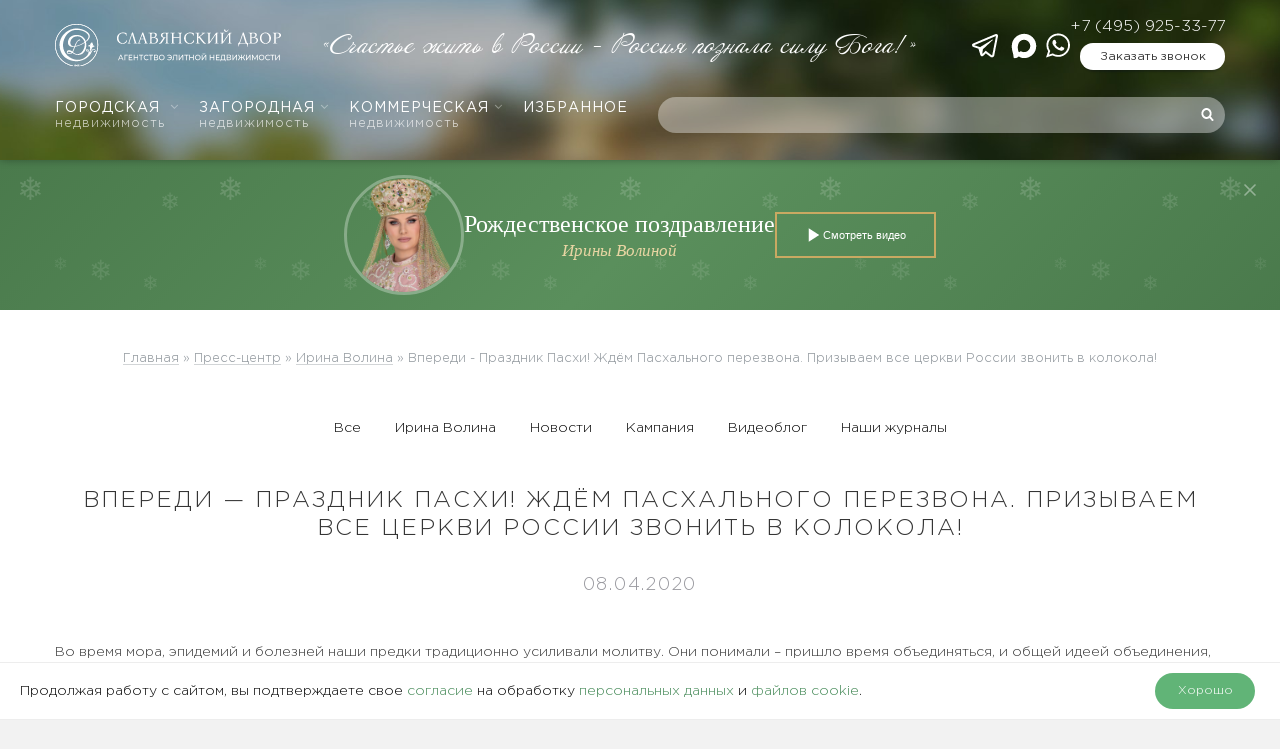

--- FILE ---
content_type: image/svg+xml
request_url: https://www.slrealty.ru/wp-content/themes/slrealty/assets/images/filter_close_black.svg
body_size: 341
content:
<svg xmlns="http://www.w3.org/2000/svg" width="12" height="12" viewBox="0 0 12 12">
    <path fill="#252525" fill-rule="evenodd" d="M6 4.58L1.714.295a1.004 1.004 0 1 0-1.42 1.42L4.581 6 .294 10.286a1.004 1.004 0 0 0 1.42 1.42L6 7.419l4.286 4.287a1.004 1.004 0 0 0 1.42-1.42L7.419 6l4.287-4.286a1.003 1.003 0 1 0-1.42-1.42L6 4.581z"/>
</svg>
